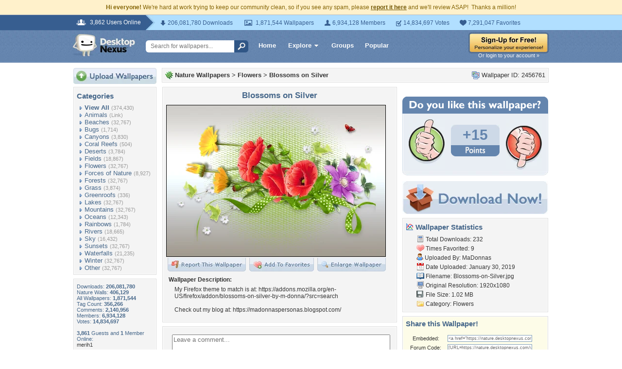

--- FILE ---
content_type: text/html; charset=utf-8
request_url: https://www.google.com/recaptcha/api2/aframe
body_size: 267
content:
<!DOCTYPE HTML><html><head><meta http-equiv="content-type" content="text/html; charset=UTF-8"></head><body><script nonce="kdD5_xbeZHpAhyULVirCVQ">/** Anti-fraud and anti-abuse applications only. See google.com/recaptcha */ try{var clients={'sodar':'https://pagead2.googlesyndication.com/pagead/sodar?'};window.addEventListener("message",function(a){try{if(a.source===window.parent){var b=JSON.parse(a.data);var c=clients[b['id']];if(c){var d=document.createElement('img');d.src=c+b['params']+'&rc='+(localStorage.getItem("rc::a")?sessionStorage.getItem("rc::b"):"");window.document.body.appendChild(d);sessionStorage.setItem("rc::e",parseInt(sessionStorage.getItem("rc::e")||0)+1);localStorage.setItem("rc::h",'1769288819650');}}}catch(b){}});window.parent.postMessage("_grecaptcha_ready", "*");}catch(b){}</script></body></html>

--- FILE ---
content_type: application/javascript; charset=UTF-8
request_url: https://nature.desktopnexus.com/cdn-cgi/challenge-platform/scripts/jsd/main.js
body_size: 9015
content:
window._cf_chl_opt={AKGCx8:'b'};~function(B7,dx,dC,dm,dg,dn,dY,dl,dp,B2){B7=S,function(Q,d,Be,B6,B,L){for(Be={Q:587,d:576,B:452,L:524,f:632,V:642,R:533,N:493,y:560,v:616},B6=S,B=Q();!![];)try{if(L=parseInt(B6(Be.Q))/1+-parseInt(B6(Be.d))/2*(parseInt(B6(Be.B))/3)+parseInt(B6(Be.L))/4+-parseInt(B6(Be.f))/5+parseInt(B6(Be.V))/6+-parseInt(B6(Be.R))/7*(parseInt(B6(Be.N))/8)+parseInt(B6(Be.y))/9*(-parseInt(B6(Be.v))/10),L===d)break;else B.push(B.shift())}catch(f){B.push(B.shift())}}(h,242687),dx=this||self,dC=dx[B7(548)],dm={},dm[B7(399)]='o',dm[B7(520)]='s',dm[B7(574)]='u',dm[B7(575)]='z',dm[B7(498)]='n',dm[B7(530)]='I',dm[B7(488)]='b',dg=dm,dx[B7(415)]=function(Q,B,L,V,L7,L6,L2,BS,R,y,M,H,E,F,o){if(L7={Q:441,d:440,B:556,L:589,f:433,V:514,R:589,N:521,y:411,v:509,M:480,H:406,E:487,F:565,o:512,I:440,O:473,b:541,z:581,U:581,D:625},L6={Q:467,d:641,B:472,L:462,f:565,V:434,R:421,N:409},L2={Q:401,d:468,B:614,L:619},BS=B7,R={'Nfnrh':function(I,O){return I<O},'nvSLA':function(I,O){return I===O},'sLJHD':function(I,O){return I(O)},'dZtph':function(I,O){return I<O},'ZBiqk':function(I,O){return I(O)},'AYTlx':BS(L7.Q),'emEzM':function(I,O){return I+O},'tuYuK':function(I,O){return I+O}},R[BS(L7.d)](null,B)||void 0===B)return V;for(y=R[BS(L7.B)](ds,B),Q[BS(L7.L)][BS(L7.f)]&&(y=y[BS(L7.V)](Q[BS(L7.R)][BS(L7.f)](B))),y=Q[BS(L7.N)][BS(L7.y)]&&Q[BS(L7.v)]?Q[BS(L7.N)][BS(L7.y)](new Q[(BS(L7.v))](y)):function(I,L5,L4,BQ,O,D,z){if(L5={Q:651,d:421},L4={Q:496},BQ=BS,O={'KQcxf':function(U,D){return U(D)}},BQ(L6.Q)!==BQ(L6.d)){for(I[BQ(L6.B)](),z=0;R[BQ(L6.L)](z,I[BQ(L6.f)]);I[z+1]===I[z]?I[BQ(L6.V)](z+1,1):z+=1);return I}else D={'AsvFy':function(Z,J,Bd){return Bd=BQ,O[Bd(L4.Q)](Z,J)}},L[BQ(L6.R)]=5e3,N[BQ(L6.N)]=function(BB){BB=BQ,D[BB(L5.Q)](R,BB(L5.d))}}(y),M='nAsAaAb'.split('A'),M=M[BS(L7.M)][BS(L7.H)](M),H=0;R[BS(L7.E)](H,y[BS(L7.F)]);E=y[H],F=da(Q,B,E),R[BS(L7.o)](M,F)?(o=R[BS(L7.I)]('s',F)&&!Q[BS(L7.O)](B[E]),R[BS(L7.b)]===R[BS(L7.z)](L,E)?N(R[BS(L7.U)](L,E),F):o||N(R[BS(L7.D)](L,E),B[E])):N(L+E,F),H++);return V;function N(I,O,Br){Br=BS,Object[Br(L2.Q)][Br(L2.d)][Br(L2.B)](V,O)||(V[O]=[]),V[O][Br(L2.L)](I)}},dn=B7(544)[B7(422)](';'),dY=dn[B7(480)][B7(406)](dn),dx[B7(649)]=function(Q,B,Lr,BL,L,V,R,N,y){for(Lr={Q:623,d:437,B:565,L:457,f:654,V:654,R:565,N:419,y:657,v:619,M:417,H:605,E:439,F:413,o:588},BL=B7,L={'MhVGB':function(v){return v()},'acbic':function(v,M){return v===M},'Inubz':BL(Lr.Q),'hjKCb':function(v,M){return v(M)}},V=Object[BL(Lr.d)](B),R=0;R<V[BL(Lr.B)];R++)if(L[BL(Lr.L)](L[BL(Lr.f)],L[BL(Lr.V)])){if(N=V[R],L[BL(Lr.L)]('f',N)&&(N='N'),Q[N]){for(y=0;y<B[V[R]][BL(Lr.R)];-1===Q[N][BL(Lr.N)](B[V[R]][y])&&(L[BL(Lr.y)](dY,B[V[R]][y])||Q[N][BL(Lr.v)]('o.'+B[V[R]][y])),y++);}else Q[N]=B[V[R]][BL(Lr.M)](function(v){return'o.'+v})}else L[BL(Lr.H)](V),R[BL(Lr.E)]!==BL(Lr.F)&&(M[BL(Lr.o)]=H,E())},dl=function(Lq,LT,LX,LG,Ls,La,Le,BV,d,B,L,f){return Lq={Q:503,d:413,B:407,L:513},LT={Q:650,d:397,B:517,L:430,f:599,V:443,R:397,N:427,y:598,v:443,M:582,H:619,E:397,F:517,o:430,I:404,O:568,b:656,z:534,U:629,D:504,Z:577,J:644,k:631,i:638,K:619,c:638,x:573},LX={Q:523,d:565},LG={Q:608,d:565,B:638,L:401,f:468,V:614,R:631,N:401,y:468,v:401,M:650,H:486,E:597,F:447,o:534,I:619,O:486,b:636,z:418,U:486,D:497,Z:609,J:532,k:404,i:586,K:655,c:528,x:629,C:486,m:430,g:619,e:629,a:397,s:601,n:619,Y:397,W:401,l:468,G:614,A:470,X:484,T:588,j:588,P:534,h0:475,h1:486,h2:527,h3:555,h4:486,h5:448,h6:619,h7:495,h8:397,h9:619,hh:613,hS:495,hr:469,hQ:619,hd:618,hB:577},Ls={Q:613},La={Q:606,d:491},Le={Q:606,d:638},BV=B7,d={'EKTDW':BV(Lq.Q),'KglKI':function(V,R){return V-R},'xmxcV':BV(Lq.d),'xibyt':function(V,R){return V+R},'eDRPc':function(V,R){return V>R},'aiRDz':function(V,R){return V<R},'XxDIj':function(V,R){return V-R},'mqrse':function(V,R){return V<R},'tBAET':function(V,R){return V|R},'vVwUA':function(V,R){return V<<R},'SINbX':function(V,R){return R==V},'RDDUO':function(V,R){return V(R)},'BiFrO':function(V,R){return V&R},'HiKiL':function(V,R){return R|V},'gKRNs':function(V,R){return R!==V},'DwYmd':function(V,R){return V(R)},'aNQVW':function(V,R){return V<R},'ZYmxe':function(V,R){return V(R)},'aCVYZ':function(V,R){return V>R},'MsNWu':function(V,R){return V(R)},'aJrWS':function(V,R){return V-R},'BzxJW':function(V,R){return V(R)},'bBgVH':function(V,R){return R==V},'srCYL':function(V,R){return V!=R},'pmkEs':function(V,R){return R==V},'MAmFE':function(V,R){return R*V},'KwhMB':function(V,R){return R==V},'oHanS':function(V,R){return V(R)},'TblaE':function(V,R){return R==V},'kRLTo':function(V,R){return V-R},'DorTx':function(V,R){return R==V},'leNJl':function(V,R){return V-R},'gIEUR':function(V,R){return R===V},'gDpYJ':function(V,R){return V==R}},B=String[BV(Lq.B)],L={'h':function(V,BR,R,N){return BR=BV,R={},R[BR(La.Q)]=d[BR(La.d)],N=R,null==V?'':L.g(V,6,function(y,BN){return BN=BR,N[BN(Le.Q)][BN(Le.d)](y)})},'g':function(V,R,N,Bv,y,M,H,E,F,o,I,O,z,U,D,Z,Lp,s,J,i,K,C){if(Bv=BV,y={'VBlcc':function(C,s,By){return By=S,d[By(Ls.Q)](C,s)},'TQCKG':function(C,s){return C>s},'Vwcky':function(C,s){return C&s},'xzDGY':function(C,s){return C==s},'ORjoS':d[Bv(LG.Q)]},V==null)return'';for(H={},E={},F='',o=2,I=3,O=2,z=[],U=0,D=0,Z=0;Z<V[Bv(LG.d)];Z+=1)if(J=V[Bv(LG.B)](Z),Object[Bv(LG.L)][Bv(LG.f)][Bv(LG.V)](H,J)||(H[J]=I++,E[J]=!0),i=d[Bv(LG.R)](F,J),Object[Bv(LG.N)][Bv(LG.y)][Bv(LG.V)](H,i))F=i;else{if(Object[Bv(LG.v)][Bv(LG.y)][Bv(LG.V)](E,F)){if(d[Bv(LG.M)](256,F[Bv(LG.H)](0))){if(Bv(LG.E)!==Bv(LG.F)){for(M=0;d[Bv(LG.o)](M,O);U<<=1,D==R-1?(D=0,z[Bv(LG.I)](N(U)),U=0):D++,M++);for(K=F[Bv(LG.O)](0),M=0;8>M;U=K&1.31|U<<1.02,D==d[Bv(LG.b)](R,1)?(D=0,z[Bv(LG.I)](N(U)),U=0):D++,K>>=1,M++);}else{for(x=0;C<J;O<<=1,U==y[Bv(LG.z)](s,1)?(o=0,Y[Bv(LG.I)](W(N)),G=0):A++,R++);for(C=X[Bv(LG.U)](0),T=0;y[Bv(LG.D)](8,j);h0=h1<<1.52|y[Bv(LG.Z)](C,1),y[Bv(LG.J)](h2,y[Bv(LG.z)](h3,1))?(h4=0,h5[Bv(LG.I)](h6(h7)),h8=0):h9++,C>>=1,P++);}}else{for(K=1,M=0;d[Bv(LG.k)](M,O);U=d[Bv(LG.i)](d[Bv(LG.K)](U,1),K),d[Bv(LG.c)](D,d[Bv(LG.b)](R,1))?(D=0,z[Bv(LG.I)](d[Bv(LG.x)](N,U)),U=0):D++,K=0,M++);for(K=F[Bv(LG.C)](0),M=0;16>M;U=U<<1|d[Bv(LG.m)](K,1),D==R-1?(D=0,z[Bv(LG.g)](d[Bv(LG.e)](N,U)),U=0):D++,K>>=1,M++);}o--,o==0&&(o=Math[Bv(LG.a)](2,O),O++),delete E[F]}else for(K=H[F],M=0;M<O;U=d[Bv(LG.s)](U<<1,1&K),D==R-1?(D=0,z[Bv(LG.n)](N(U)),U=0):D++,K>>=1,M++);F=(o--,0==o&&(o=Math[Bv(LG.Y)](2,O),O++),H[i]=I++,String(J))}if(F!==''){if(Object[Bv(LG.W)][Bv(LG.l)][Bv(LG.G)](E,F)){if(d[Bv(LG.A)](Bv(LG.X),Bv(LG.X)))Lp={Q:439,d:428,B:588},s=V[Bv(LG.T)]||function(){},R[Bv(LG.j)]=function(BM){BM=Bv,s(),s[BM(Lp.Q)]!==y[BM(Lp.d)]&&(F[BM(Lp.B)]=s,o())};else{if(256>F[Bv(LG.H)](0)){for(M=0;d[Bv(LG.P)](M,O);U<<=1,D==R-1?(D=0,z[Bv(LG.I)](d[Bv(LG.h0)](N,U)),U=0):D++,M++);for(K=F[Bv(LG.h1)](0),M=0;8>M;U=K&1|U<<1.03,D==R-1?(D=0,z[Bv(LG.I)](N(U)),U=0):D++,K>>=1,M++);}else{for(K=1,M=0;d[Bv(LG.h2)](M,O);U=d[Bv(LG.K)](U,1)|K,D==R-1?(D=0,z[Bv(LG.g)](d[Bv(LG.h3)](N,U)),U=0):D++,K=0,M++);for(K=F[Bv(LG.h4)](0),M=0;d[Bv(LG.h5)](16,M);U=U<<1|1&K,D==d[Bv(LG.b)](R,1)?(D=0,z[Bv(LG.h6)](d[Bv(LG.h7)](N,U)),U=0):D++,K>>=1,M++);}o--,d[Bv(LG.c)](0,o)&&(o=Math[Bv(LG.h8)](2,O),O++),delete E[F]}}else for(K=H[F],M=0;M<O;U=U<<1.63|K&1,D==R-1?(D=0,z[Bv(LG.h9)](N(U)),U=0):D++,K>>=1,M++);o--,o==0&&O++}for(K=2,M=0;M<O;U=1.94&K|U<<1,D==d[Bv(LG.hh)](R,1)?(D=0,z[Bv(LG.h6)](d[Bv(LG.hS)](N,U)),U=0):D++,K>>=1,M++);for(;;)if(U<<=1,D==d[Bv(LG.hr)](R,1)){z[Bv(LG.hQ)](d[Bv(LG.hd)](N,U));break}else D++;return z[Bv(LG.hB)]('')},'j':function(V,LA,BH){return LA={Q:486},BH=BV,d[BH(LX.Q)](null,V)?'':''==V?null:L.i(V[BH(LX.d)],32768,function(R,BE){return BE=BH,V[BE(LA.Q)](R)})},'i':function(V,R,N,BF,y,M,H,E,F,o,I,O,z,U,D,Z,i,J){for(BF=BV,y=[],M=4,H=4,E=3,F=[],O=N(0),z=R,U=1,o=0;d[BF(LT.Q)](3,o);y[o]=o,o+=1);for(D=0,Z=Math[BF(LT.d)](2,2),I=1;d[BF(LT.B)](I,Z);J=d[BF(LT.L)](O,z),z>>=1,d[BF(LT.f)](0,z)&&(z=R,O=N(U++)),D|=d[BF(LT.V)](0<J?1:0,I),I<<=1);switch(D){case 0:for(D=0,Z=Math[BF(LT.R)](2,8),I=1;I!=Z;J=O&z,z>>=1,d[BF(LT.N)](0,z)&&(z=R,O=d[BF(LT.y)](N,U++)),D|=d[BF(LT.v)](0<J?1:0,I),I<<=1);i=B(D);break;case 1:for(D=0,Z=Math[BF(LT.R)](2,16),I=1;Z!=I;J=z&O,z>>=1,d[BF(LT.M)](0,z)&&(z=R,O=N(U++)),D|=d[BF(LT.V)](0<J?1:0,I),I<<=1);i=B(D);break;case 2:return''}for(o=y[3]=i,F[BF(LT.H)](i);;){if(U>V)return'';for(D=0,Z=Math[BF(LT.E)](2,E),I=1;d[BF(LT.F)](I,Z);J=z&O,z>>=1,0==z&&(z=R,O=N(U++)),D|=I*(0<J?1:0),I<<=1);switch(i=D){case 0:for(D=0,Z=Math[BF(LT.E)](2,8),I=1;Z!=I;J=d[BF(LT.o)](O,z),z>>=1,0==z&&(z=R,O=N(U++)),D|=(d[BF(LT.I)](0,J)?1:0)*I,I<<=1);y[H++]=B(D),i=d[BF(LT.O)](H,1),M--;break;case 1:for(D=0,Z=Math[BF(LT.R)](2,16),I=1;d[BF(LT.F)](I,Z);J=O&z,z>>=1,d[BF(LT.b)](0,z)&&(z=R,O=N(U++)),D|=(d[BF(LT.z)](0,J)?1:0)*I,I<<=1);y[H++]=d[BF(LT.U)](B,D),i=d[BF(LT.D)](H,1),M--;break;case 2:return F[BF(LT.Z)]('')}if(d[BF(LT.M)](0,M)&&(M=Math[BF(LT.E)](2,E),E++),y[i])i=y[i];else if(d[BF(LT.J)](i,H))i=d[BF(LT.k)](o,o[BF(LT.i)](0));else return null;F[BF(LT.K)](i),y[H++]=o+i[BF(LT.c)](0),M--,o=i,d[BF(LT.x)](0,M)&&(M=Math[BF(LT.R)](2,E),E++)}}},f={},f[BV(Lq.L)]=L.h,f}(),dp=null,B2=B1(),B4();function dT(fd,BO,Q,d){if(fd={Q:431,d:539,B:554},BO=B7,Q={'zCtmU':function(B,L){return B(L)},'OoKIg':function(B,L,f){return B(L,f)},'jTfSz':function(B,L){return B*L}},d=dA(),d===null)return;dp=(dp&&Q[BO(fd.Q)](clearTimeout,dp),Q[BO(fd.d)](setTimeout,function(){dG()},Q[BO(fd.B)](d,1e3)))}function B3(f,V,fZ,Bi,R,N,y,v,M,H,E,F,o,I){if(fZ={Q:432,d:420,B:461,L:463,f:552,V:519,R:432,N:510,y:410,v:590,M:420,H:542,E:464,F:438,o:481,I:421,O:409,b:646,z:410,U:646,D:426,Z:410,J:647,k:410,i:643,K:449,c:567,x:483,C:557,m:403,g:518,e:505,a:513},Bi=B7,R={},R[Bi(fZ.Q)]=function(O,b){return O+b},R[Bi(fZ.d)]=Bi(fZ.B),N=R,!dq(0))return![];v=(y={},y[Bi(fZ.L)]=f,y[Bi(fZ.f)]=V,y);try{M=dx[Bi(fZ.V)],H=N[Bi(fZ.R)](Bi(fZ.N),dx[Bi(fZ.y)][Bi(fZ.v)])+N[Bi(fZ.M)]+M.r+Bi(fZ.H),E=new dx[(Bi(fZ.E))](),E[Bi(fZ.F)](Bi(fZ.o),H),E[Bi(fZ.I)]=2500,E[Bi(fZ.O)]=function(){},F={},F[Bi(fZ.b)]=dx[Bi(fZ.z)][Bi(fZ.U)],F[Bi(fZ.D)]=dx[Bi(fZ.Z)][Bi(fZ.D)],F[Bi(fZ.J)]=dx[Bi(fZ.k)][Bi(fZ.J)],F[Bi(fZ.i)]=dx[Bi(fZ.k)][Bi(fZ.K)],F[Bi(fZ.c)]=B2,o=F,I={},I[Bi(fZ.x)]=v,I[Bi(fZ.C)]=o,I[Bi(fZ.m)]=Bi(fZ.g),E[Bi(fZ.e)](dl[Bi(fZ.a)](I))}catch(O){}}function h(fX){return fX='fromCharCode,VUGIf,ontimeout,_cf_chl_opt,from,cKqCs,loading,gsUtl,pRIb1,uIqid,map,VBlcc,indexOf,FzOoU,timeout,split,xkJHp,/jsd/oneshot/d251aa49a8a3/0.38366845180103337:1769286242:qTf-EHhHsQHTVHoteb8cEKvzaJ6iB2zwHNdLJ6yIAY4/,rPnjc,SSTpq3,KwhMB,ORjoS,oIgbx,BiFrO,zCtmU,upThk,getOwnPropertyNames,splice,2|1|0|4|3|5|7|9|8|10|6,aBTHD,keys,open,readyState,nvSLA,d.cookie,location,MAmFE,success,zXDLy,2|1|0|4|3,rEKcA,aCVYZ,aUjz8,WxAXE,Function,209652hksIxH,tabIndex,jeaut,SmjZm,fUALq,acbic,pnhkX,unCle,href,/b/ov1/0.38366845180103337:1769286242:qTf-EHhHsQHTVHoteb8cEKvzaJ6iB2zwHNdLJ6yIAY4/,Nfnrh,AdeF3,XMLHttpRequest,wMnsj,rQPnu,zpHKO,hasOwnProperty,aJrWS,gKRNs,TvNlp,sort,isNaN,onerror,DwYmd,LKYZi,TbSdv,iframe,event,includes,POST,toString,errorInfoObject,axnDe,qpALB,charCodeAt,dZtph,boolean,edtac,navigator,EKTDW,sDtOD,51496mLXuCK,style,MsNWu,KQcxf,TQCKG,number,nuVEc,bbggg,function,OQxjQ,5+wbpPa1IWVXrLJK9Gi8$t2sHEFRSUxCgf3meNcT0dy-Zvk7u6DYojzBlhQ4MqnOA,leNJl,send,EGHRN,lJKGI,tmxHb,Set,/cdn-cgi/challenge-platform/h/,clientInformation,ZBiqk,hOwuXo,concat,cXtMS,isArray,srCYL,jsd,__CF$cv$params,string,Array,detail,bBgVH,1734760yxkkpN,zmCNk,EawTm,aNQVW,SINbX,floor,bigint,gYnSc,xzDGY,98ftfMma,aiRDz,tziKX,error,error on cf_chl_props,display: none,OoKIg,ujTne,AYTlx,/invisible/jsd,viReN,_cf_chl_opt;JJgc4;PJAn2;kJOnV9;IWJi4;OHeaY1;DqMg0;FKmRv9;LpvFx1;cAdz2;PqBHf2;nFZCC5;ddwW5;pRIb1;rxvNi8;RrrrA2;erHi9,2|1|5|6|4|0|7|3,cloudflare-invisible,stringify,document,0|4|2|3|1,createElement,wXkhu,TYlZ6,zfbKR,jTfSz,ZYmxe,sLJHD,chctx,ZMhZg,DOMContentLoaded,9dcckIq,randomUUID,ZshXj,body,xhr-error,length,getPrototypeOf,JBxy9,kRLTo,zEegD,api,sid,EZsIm,gDpYJ,undefined,symbol,2rwFrXE,join,CuJRn,contentDocument,log,emEzM,TblaE,postMessage,GbrVC,JRAuB,tBAET,310756glLDva,onreadystatechange,Object,AKGCx8,WNBvR,KCbAj,onload,KTYAX,rIGFR,http-code:,slfNJ,oHanS,pmkEs,IeRuB,HiKiL,ASRCw,contentWindow,Svvml,MhVGB,gXrgp,catch,xmxcV,Vwcky,[native code],parent,sJMDg,KglKI,call,appendChild,2812970PKBLuQ,now,BzxJW,push,MbVCU,dtuVk,GTnTj,txwOx,QzKzv,tuYuK,oTdAS,SBOIz,gcnJC,RDDUO,random,xibyt,470330xFaGGX,KIfti,bgcWr,removeChild,XxDIj,OiAYb,charAt,twOzK,hIRZh,liDtJ,201636wWUIVP,pkLOA2,gIEUR,addEventListener,CnwA5,LRmiB4,status,rxvNi8,eDRPc,AsvFy,ZRlem,iQlRs,Inubz,vVwUA,DorTx,hjKCb,pow,tkCPz,object,iXHGl,prototype,nideF,source,mqrse,gOHGw,bind'.split(','),h=function(){return fX},h()}function dj(ff,Bw,Q,d){return ff={Q:519,d:529,B:621},Bw=B7,Q={'dtuVk':function(B,L){return B(L)}},d=dx[Bw(ff.Q)],Math[Bw(ff.d)](+Q[Bw(ff.B)](atob,d.t))}function dP(fy,Bz,Q,d,B,L,f,V){for(fy={Q:446,d:600,B:422,L:529,f:617,V:405,R:627,N:551},Bz=B7,Q={'IeRuB':Bz(fy.Q),'gOHGw':function(R){return R()},'SBOIz':function(R,N){return R>N},'wXkhu':function(R,N){return R-N}},d=Q[Bz(fy.d)][Bz(fy.B)]('|'),B=0;!![];){switch(d[B++]){case'0':L=Math[Bz(fy.L)](Date[Bz(fy.f)]()/1e3);continue;case'1':f=Q[Bz(fy.V)](dj);continue;case'2':V=3600;continue;case'3':return!![];case'4':if(Q[Bz(fy.R)](Q[Bz(fy.N)](L,f),V))return![];continue}break}}function dq(Q,fB,Bb){return fB={Q:630},Bb=B7,Math[Bb(fB.Q)]()<Q}function dG(Q,f4,f3,Bo,d,B,f){(f4={Q:501,d:441,B:584,L:537,f:477,V:531,R:458,N:473,y:569,v:585,M:540,H:540,E:450,F:408},f3={Q:502,d:628},Bo=B7,d={'OQxjQ':Bo(f4.Q),'gcnJC':function(L,f){return L(f)},'zEegD':Bo(f4.d),'JRAuB':function(L,f){return L+f},'ujTne':function(L,f,V){return L(f,V)},'TbSdv':function(L,f){return f===L},'pnhkX':Bo(f4.B),'WxAXE':function(L,f,V){return L(f,V)},'VUGIf':Bo(f4.L)},B=dW(),B0(B.r,function(L,BI){BI=Bo,typeof Q===d[BI(f3.Q)]&&d[BI(f3.d)](Q,L),dT()}),B.e)&&(d[Bo(f4.f)](Bo(f4.V),d[Bo(f4.R)])?(f='s'===I&&!O[Bo(f4.N)](b[z]),d[Bo(f4.y)]===d[Bo(f4.v)](U,D)?d[Bo(f4.M)](Z,J+k,i):f||d[Bo(f4.H)](K,c+x,C[m])):d[Bo(f4.E)](B3,d[Bo(f4.F)],B.e))}function S(r,Q,d,B){return r=r-397,d=h(),B=d[r],B}function B0(Q,d,fz,fw,fb,fO,fu,Bt,B,L,f,V){fz={Q:444,d:653,B:564,L:510,f:519,V:580,R:410,N:464,y:438,v:481,M:414,H:400,E:590,F:424,o:570,I:421,O:409,b:593,z:474,U:471,D:442,Z:442,J:460,k:442,i:460,K:499,c:505,x:513,C:547},fw={Q:425},fb={Q:648,d:648,B:485,L:612,f:620,V:459,R:572,N:630,y:525,v:414,M:596,H:648},fO={Q:398},fu={Q:652,d:421},Bt=B7,B={'ZRlem':function(R,N){return R(N)},'tkCPz':function(R,N){return R<N},'qpALB':function(R,N){return R(N)},'sJMDg':Bt(fz.Q),'MbVCU':Bt(fz.d),'zmCNk':function(R,N){return R(N)},'gsUtl':function(R,N){return R+N},'rPnjc':Bt(fz.B),'iXHGl':Bt(fz.L),'TvNlp':function(R){return R()},'nuVEc':function(R){return R()}},L=dx[Bt(fz.f)],console[Bt(fz.V)](dx[Bt(fz.R)]),f=new dx[(Bt(fz.N))](),f[Bt(fz.y)](Bt(fz.v),B[Bt(fz.M)](B[Bt(fz.M)](B[Bt(fz.H)],dx[Bt(fz.R)][Bt(fz.E)])+Bt(fz.F),L.r)),L[Bt(fz.o)]&&(f[Bt(fz.I)]=5e3,f[Bt(fz.O)]=function(BU){BU=Bt,B[BU(fu.Q)](d,BU(fu.d))}),f[Bt(fz.b)]=function(BZ,R){if(BZ=Bt,R={'EZsIm':function(N,v,BD){return BD=S,B[BD(fO.Q)](N,v)}},f[BZ(fb.Q)]>=200&&f[BZ(fb.d)]<300)B[BZ(fb.B)](d,B[BZ(fb.L)]);else if(B[BZ(fb.f)]===BZ(fb.V))return R[BZ(fb.R)](B[BZ(fb.N)](),L);else B[BZ(fb.y)](d,B[BZ(fb.v)](BZ(fb.M),f[BZ(fb.H)]))},f[Bt(fz.z)]=function(BJ){BJ=Bt,d(B[BJ(fw.Q)])},V={'t':B[Bt(fz.U)](dj),'lhr':dC[Bt(fz.D)]&&dC[Bt(fz.Z)][Bt(fz.J)]?dC[Bt(fz.k)][Bt(fz.i)]:'','api':L[Bt(fz.o)]?!![]:![],'c':B[Bt(fz.K)](dX),'payload':Q},f[Bt(fz.c)](dl[Bt(fz.x)](JSON[Bt(fz.C)](V)))}function dX(){return dA()!==null}function B4(fn,fs,fe,BK,Q,d,B,L,f){if(fn={Q:413,d:519,B:492,L:439,f:592,V:562,R:645,N:645,y:559,v:526,M:622,H:558,E:619,F:486,o:595,I:619,O:588},fs={Q:456,d:637,B:439,L:413,f:588},fe={Q:562,d:500},BK=B7,Q={'LKYZi':function(V,R,N){return V(R,N)},'ZshXj':function(V){return V()},'bbggg':function(V,R){return V(R)},'ZMhZg':function(V,R){return V|R},'rIGFR':function(V,R){return V>R},'fUALq':function(V){return V()},'OiAYb':function(V,R){return V!==R},'sDtOD':function(V,R){return V!==R},'KCbAj':BK(fn.Q)},d=dx[BK(fn.d)],!d)return;if(!dP())return;if(B=![],L=function(fg,Bc){if(fg={Q:476},Bc=BK,!B){if(B=!![],!Q[Bc(fe.Q)](dP))return;Q[Bc(fe.d)](dG,function(V,Bx){Bx=Bc,Q[Bx(fg.Q)](B5,d,V)})}},Q[BK(fn.B)](dC[BK(fn.L)],Q[BK(fn.f)]))Q[BK(fn.V)](L);else if(dx[BK(fn.R)])dC[BK(fn.N)](BK(fn.y),L);else if(BK(fn.v)===BK(fn.M)){for(n=1,Y=0;W<l;A=Q[BK(fn.H)](X<<1.85,T),P-1==j?(h0=0,h1[BK(fn.E)](h2(h3)),h4=0):h5++,h6=0,G++);for(h7=h8[BK(fn.F)](0),h9=0;Q[BK(fn.o)](16,hh);hr=hd&1|hQ<<1.2,hL-1==hB?(hf=0,hV[BK(fn.I)](hR(hN)),hy=0):hv++,hM>>=1,hS++);}else f=dC[BK(fn.O)]||function(){},dC[BK(fn.O)]=function(BC){BC=BK,Q[BC(fs.Q)](f),Q[BC(fs.d)](dC[BC(fs.B)],BC(fs.L))&&(dC[BC(fs.f)]=f,L())}}function de(d,B,Bs,B8,L,f){return Bs={Q:466,d:451,B:451,L:401,f:482,V:614,R:419,N:610},B8=B7,L={},L[B8(Bs.Q)]=function(V,R){return V instanceof R},f=L,f[B8(Bs.Q)](B,d[B8(Bs.d)])&&0<d[B8(Bs.B)][B8(Bs.L)][B8(Bs.f)][B8(Bs.V)](B)[B8(Bs.R)](B8(Bs.N))}function dW(Ld,Bf,B,L,f,V,R,N,y,v){B=(Ld={Q:478,d:490,B:435,L:422,f:453,V:494,R:538,N:550,y:640,v:603,M:563,H:615,E:515,F:579,o:511,I:402,O:563,b:635},Bf=B7,{'hIRZh':Bf(Ld.Q),'cXtMS':function(M,H,E,F,o){return M(H,E,F,o)},'nideF':Bf(Ld.d)});try{for(L=Bf(Ld.B)[Bf(Ld.L)]('|'),f=0;!![];){switch(L[f++]){case'0':V[Bf(Ld.f)]='-1';continue;case'1':V[Bf(Ld.V)]=Bf(Ld.R);continue;case'2':V=dC[Bf(Ld.N)](B[Bf(Ld.y)]);continue;case'3':R=V[Bf(Ld.v)];continue;case'4':dC[Bf(Ld.M)][Bf(Ld.H)](V);continue;case'5':N={};continue;case'6':return y={},y.r=N,y.e=null,y;case'7':N=pRIb1(R,R,'',N);continue;case'8':N=B[Bf(Ld.E)](pRIb1,R,V[Bf(Ld.F)],'d.',N);continue;case'9':N=pRIb1(R,R[Bf(Ld.o)]||R[B[Bf(Ld.I)]],'n.',N);continue;case'10':dC[Bf(Ld.O)][Bf(Ld.b)](V);continue}break}}catch(M){return v={},v.r={},v.e=M,v}}function dA(f8,Bu,Q,d,B){return f8={Q:519,d:455,B:508,L:639,f:454,V:498,R:412},Bu=B7,Q={'twOzK':function(L){return L()},'jeaut':function(L,f){return f!==L},'cKqCs':function(L,f){return L<f}},d=dx[Bu(f8.Q)],!d?Bu(f8.d)===Bu(f8.B)?Q[Bu(f8.L)](d)!==null:null:(B=d.i,Q[Bu(f8.f)](typeof B,Bu(f8.V))||Q[Bu(f8.R)](B,30))?null:B}function B1(ft,Bk){return ft={Q:561,d:561},Bk=B7,crypto&&crypto[Bk(ft.Q)]?crypto[Bk(ft.d)]():''}function ds(Q,BA,Bh,d){for(BA={Q:514,d:437,B:566},Bh=B7,d=[];Q!==null;d=d[Bh(BA.Q)](Object[Bh(BA.d)](Q)),Q=Object[Bh(BA.B)](Q));return d}function B5(B,L,fA,Bm,f,V,fG,y,v,M,H,R){if(fA={Q:444,d:506,B:536,L:570,f:416,V:604,R:634,N:403,y:546,v:571,M:479,H:611,E:583,F:549,o:422,I:578,O:602,b:489,z:403,U:571,D:479,Z:465,J:522,k:611,i:583},Bm=B7,f={'CuJRn':function(N,v){return N*v},'ASRCw':function(N,v){return v===N},'edtac':function(N){return N()},'uIqid':Bm(fA.Q),'Svvml':Bm(fA.d),'wMnsj':Bm(fA.B)},!B[Bm(fA.L)])return;if(L===f[Bm(fA.f)]){if(f[Bm(fA.V)]!==Bm(fA.R))V={},V[Bm(fA.N)]=Bm(fA.y),V[Bm(fA.v)]=B.r,V[Bm(fA.M)]=f[Bm(fA.f)],dx[Bm(fA.H)][Bm(fA.E)](V,'*');else for(fG={Q:429},y=Bm(fA.F)[Bm(fA.o)]('|'),v=0;!![];){switch(y[v++]){case'0':M={'oIgbx':function(E){return E()}};continue;case'1':H=E(function(Bg){Bg=Bm,M[Bg(fG.Q)](H)},f[Bm(fA.I)](H,1e3));continue;case'2':if(f[Bm(fA.O)](H,null))return;continue;case'3':y&&o(I);continue;case'4':H=f[Bm(fA.b)](N);continue}break}}else R={},R[Bm(fA.z)]=Bm(fA.y),R[Bm(fA.U)]=B.r,R[Bm(fA.D)]=f[Bm(fA.Z)],R[Bm(fA.J)]=L,dx[Bm(fA.k)][Bm(fA.i)](R,'*')}function da(B,L,V,BG,B9,R,N,y,F,o,I,O,z,U,i,K,M){N=(BG={Q:535,d:633,B:461,L:507,f:542,V:626,R:518,N:436,y:594,v:399,M:553,H:624,E:591,F:445,o:543,I:436,O:594,b:591,z:501,U:607,D:423,Z:545,J:422,k:409,i:510,K:410,c:590,x:507,C:519,m:483,g:557,e:403,a:626,s:505,n:513,Y:421,W:464,l:438,G:481,A:646,X:410,T:426,j:410,P:426,h0:647,h1:643,h2:449,h3:567,h4:521,h5:516,h6:521},B9=B7,R={},R[B9(BG.Q)]=function(H,E){return H+E},R[B9(BG.d)]=B9(BG.B),R[B9(BG.L)]=B9(BG.f),R[B9(BG.V)]=B9(BG.R),R[B9(BG.N)]=function(H,E){return H==E},R[B9(BG.y)]=B9(BG.v),R[B9(BG.M)]=B9(BG.H),R[B9(BG.E)]=B9(BG.F),R[B9(BG.o)]=function(H,E){return E===H},R);try{y=L[V]}catch(H){return'i'}if(N[B9(BG.I)](null,y))return void 0===y?'u':'x';if(N[B9(BG.O)]==typeof y)try{if(N[B9(BG.M)]!==N[B9(BG.b)]){if(B9(BG.z)==typeof y[B9(BG.U)]){if(B9(BG.D)===B9(BG.D))return y[B9(BG.U)](function(){}),'p';else for(F=B9(BG.Z)[B9(BG.J)]('|'),o=0;!![];){switch(F[o++]){case'0':U[B9(BG.k)]=function(){};continue;case'1':I=N[B9(BG.Q)](B9(BG.i)+H[B9(BG.K)][B9(BG.c)]+N[B9(BG.d)]+O.r,N[B9(BG.x)]);continue;case'2':O=M[B9(BG.C)];continue;case'3':z={},z[B9(BG.m)]=U,z[B9(BG.g)]=K,z[B9(BG.e)]=N[B9(BG.a)],U[B9(BG.s)](z[B9(BG.n)](z));continue;case'4':U[B9(BG.Y)]=2500;continue;case'5':U=new E[(B9(BG.W))]();continue;case'6':U[B9(BG.l)](B9(BG.G),I);continue;case'7':K=(i={},i[B9(BG.A)]=F[B9(BG.X)][B9(BG.A)],i[B9(BG.T)]=o[B9(BG.j)][B9(BG.P)],i[B9(BG.h0)]=I[B9(BG.X)][B9(BG.h0)],i[B9(BG.h1)]=O[B9(BG.K)][B9(BG.h2)],i[B9(BG.h3)]=B,i);continue}break}}}else return o={},o.r={},o.e=M,o}catch(o){}return B[B9(BG.h4)][B9(BG.h5)](y)?'a':N[B9(BG.o)](y,B[B9(BG.h6)])?'D':N[B9(BG.o)](!0,y)?'T':N[B9(BG.o)](!1,y)?'F':(M=typeof y,B9(BG.z)==M?de(B,y)?'N':'f':dg[M]||'?')}}()